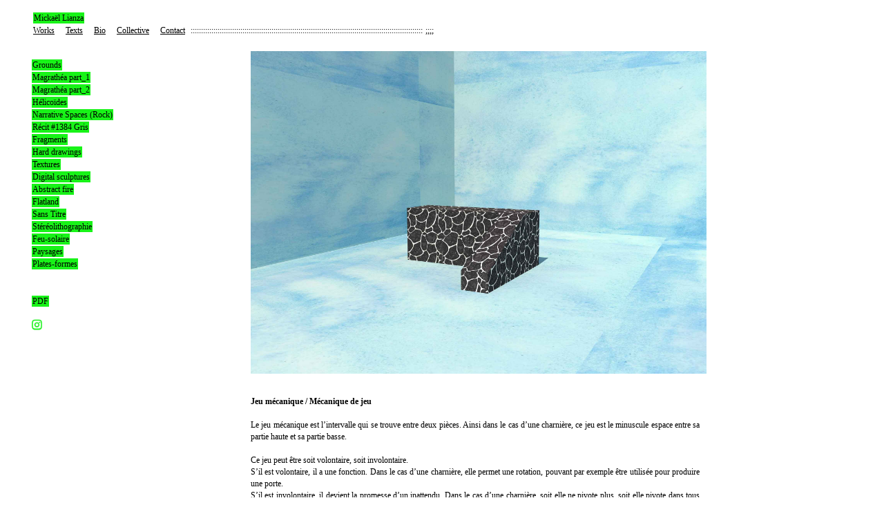

--- FILE ---
content_type: text/html; charset=UTF-8
request_url: http://lianzamickael.ch/
body_size: 2336
content:
<!DOCTYPE html PUBLIC "-//W3C//DTD XHTML 1.0 Strict//EN"
"http://www.w3.org/TR/xhtml1/DTD/xhtml1-strict.dtd">
<html>
<head>
<meta http-equiv="Content-Type" content="text/html; charset=UTF-8" />
<META NAME='description' LANG='fr' CONTENT="Mickael Lianza, art, contemporain, artiste, suisse, dessin, installation, sculpture">
<META NAME='keywords' LANG='fr' CONTENT="mickael lianza, mickaël lianza, lianza, mickael, lianzamickael, art, contemporain, artiste, suisse, dessin, installation, sculpture, ">
<meta name="viewport" content="width=device-width" />
<META NAME="robots" CONTENT="all">
<META NAME="distribution" CONTENT="global">
<META NAME='revisit-after' CONTENT="10">
<META NAME='author' CONTENT="Mickael lianza">
<META NAME='identifier-URL' CONTENT="http://www.lianzamickael.ch">
<link rel="stylesheet" type="text/css" href="style.css" />

<title>Mickael Lianza</title>


<style type="text/css">
</style>
</head>

<body class="textchap">

           <link rel="Shortcut Icon" href="http://www.lianzamickael.ch/favicon.ico" type="image/x-icon" />
<div id="top">
		
			
			<ul>
			    
		        <li>&nbsp;
			    <a class="nom" href="index.php"> Mickaël Lianza</a></li>
		
		
			

 
  <li>&nbsp;
  <a  href="index.php">Works</a>&nbsp;&nbsp;&nbsp;
  <a  href="text.php">Texts</a>&nbsp;&nbsp;&nbsp;
  <a  href="bio.php">Bio</a>&nbsp;&nbsp;&nbsp;
  <a target="_blank" href="http://collectifp4.ch">Collective</a>&nbsp;&nbsp;&nbsp;
  <a  href="contact.php">Contact</a>&nbsp;
  <a>::::::::::::::::::::::::::::::::::::::::::::::::::::::::::::::::::::::::::::::::::::::::::::::::::::::::::::::::</a>
  
  <a href="arch.php" style="text-decoration:none;">;;;;</a></li>
</ul>
</div>		   
		   
<br/><br/><br/><br/><br/><br/>
<div id="left">
            

<ul>
<br/>


     <li><a class="vert" href="ground.php">Grounds</a></li>
	 <li><a class="vert" href="magrathea_part1.php">Magrathéa part_1</a></li>
	 <li><a class="vert" href="magrathea_part2.php">Magrathéa part_2</a></li>
	 <li><a class="vert" href="helicoides.php">Hélicoïdes</a></li>
	 <li><a class="vert" href="narrative_spaces.php">Narrative Spaces (Rock)</a></li>
	 <li><a class="vert" href="recit.php">Récit #1384 Gris</a></li>
	 <li><a class="vert" href="fragments3.php">Fragments</a></li>
     <li><a class="vert" href="hard_drawings.php">Hard drawings</a></li>
     <li><a class="vert" href="textures.php">Textures</a></li> 
	 <li><a class="vert" href="digital_sculptures.php">Digital sculptures</a></li>
     <li><a class="vert" href="abstract_fire.php">Abstract fire</a></li>
     <li><a class="vert" href="flatland.php">Flatland</a></li>
	 <li><a class="vert" href="structure.php">Sans Titre</a></li>
     <li><a class="vert" href="stereo.php">Stéréolithographie</a></li>
     <li><a class="vert" href="feu.php">Feu-solaire</a></li>
	 <li><a class="vert" href="paysages.php">Paysages</a></li>
	 <!--<li><a class="vert" href="t-shirt.php">T-shirt</a></li>--> 
     <li><a class="vert" href="la_dependanse.php">Plates-formes</a></li>
	 
	 
	 
	 <br/>
	 <br/>
	 <li><a class="vert" href="http://www.lianzamickael.ch/images/mickael_lianza.pdf">PDF</a></li>
	 <br/>
	 
	 <li><a href="https://www.instagram.com/mickael_lianza" target="_blank"><img src="images/insta.jpg" width="15" alt="mickael lianza instagram"/></a></li><br/>
	 
	 
	 
	 <!--<li><a class="vert" href='mots_doux.php'>Mots doux</a></li>
	 <li><a class="vert" href='kit.php'>Kit de survie en milieu artistique</a></nobr></li>
	 <li><a class="vert" href='edition_plastique.php'>Édition de plastique</a></li>--> 
	  

</ul>

</div>



    <div id="contenu">
	<img class="center" src="images/grounds/lianza-swimming-pool.jpg" width="660" alt="mickael lianza grounds aquarelle watercolor 3d print art installation swimming pool"/><br/><br/>
</div>	
	
	
<div id="texte">
	<p><b>Jeu mécanique / Mécanique de jeu</b></a><br/><br/>
		 
		 Le jeu mécanique est l’intervalle qui se trouve entre deux pièces. Ainsi dans le cas d’une charnière, ce
         jeu est le minuscule espace entre sa partie haute et sa partie basse.<br/><br/>

		 Ce jeu peut être soit volontaire, soit involontaire.<br/>
         S’il est volontaire, il a une fonction. Dans le cas d’une charnière, elle permet une rotation, pouvant
         par exemple être utilisée pour produire une porte.<br/>
		 S’il est involontaire, il devient la promesse d’un inattendu. Dans le cas d’une charnière, soit elle ne
         pivote plus, soit elle pivote dans tous les sens. Pour la production d’une porte, elle devient totalement
         inutile, mais elle nous permet d’imaginer une porte des plus étranges qui ne s’ouvrirait pas ou qui
         s’ouvrirait par tous les axes.<br/><br/>
		 
         Mickaël Lianza est un artiste qui s’inscrit dans un héritage de la sculpture de l’art minimal. Mais
         plutôt qu’une simple répétition de ces formes, il promet un inattendu. La recherche volontaire d’un
         jeu involontaire pour produire un intervalle à partir de volumes simples, permettrait en quelque sorte
         aux formes de s’ouvrir dans tous les sens.<br/><br/>
		 
         Ce jeu mécanique involontaire, il le trouve dans l’univers du jeu vidéo. Les formes basiques utilisées
         par un logiciel 3D ressemblent à s’y méprendre à des occurrences d’oeuvres minimales. Mais bien
         plus que cette simple apparence, les univers vidéoludiques ajoutent des éléments de narration,
         d’exploration, et de générations telles que l’intelligence artificielle. Ces notions issues du jeu vidéo
         donnent de nouvelles possibilités à ce qui semble être des formes minimales habituelles : les volumes
         deviennent architectures, les faces deviennent terrains, l’abstraction devient narration, et surtout
         l’inattendu peut surgir à tout moment.<br/><br/><br/>
          
		 &nbsp;&nbsp;&nbsp;&nbsp;&nbsp;&nbsp;&nbsp;&nbsp;&nbsp;&nbsp;&nbsp;&nbsp;&nbsp;&nbsp;&nbsp;&nbsp;
	     &nbsp;&nbsp; &nbsp;&nbsp;&nbsp;&nbsp;&nbsp;&nbsp;&nbsp;&nbsp;&nbsp;&nbsp;&nbsp;&nbsp;&nbsp;&nbsp;&nbsp;&nbsp;
	     &nbsp;&nbsp; &nbsp;&nbsp;&nbsp;&nbsp;&nbsp;&nbsp;&nbsp;&nbsp;&nbsp;&nbsp;&nbsp;&nbsp;&nbsp;&nbsp;&nbsp;&nbsp;
	     &nbsp;&nbsp; &nbsp;&nbsp;&nbsp;&nbsp;&nbsp;&nbsp;&nbsp;&nbsp;&nbsp;&nbsp;&nbsp;&nbsp;&nbsp;   
		 
		 Frédéric Weigel  </p>
	
	 &nbsp;&nbsp;&nbsp;&nbsp;&nbsp;&nbsp;&nbsp;&nbsp;&nbsp;&nbsp;&nbsp;&nbsp;&nbsp;&nbsp;&nbsp;
	 &nbsp;&nbsp;&nbsp;&nbsp;&nbsp;&nbsp;&nbsp;&nbsp;&nbsp;&nbsp;&nbsp;&nbsp;&nbsp;&nbsp;&nbsp;
	 &nbsp;&nbsp;&nbsp;&nbsp;&nbsp;&nbsp;&nbsp;&nbsp;&nbsp;&nbsp;&nbsp;&nbsp;&nbsp;&nbsp;&nbsp;
	 &nbsp;&nbsp;&nbsp;&nbsp;&nbsp;&nbsp;&nbsp;&nbsp;&nbsp;&nbsp;&nbsp;
	 
	 <!--<li><a><i>Grounds: swimming pool, impression sur papier dessin, 2016</i></a><br/><br/>
	 </li>-->	
	  


</div>


</body>

  
  </html>

--- FILE ---
content_type: text/css
request_url: http://lianzamickael.ch/style.css
body_size: 461
content:
html {background: #ffffff;}
img{border:none;}
h1{font-family:"Lucida Console"; font-size:12px;color:black;background-color:#18f318;padding: 1px 1px 1px 1px}
a.nom{text-decoration:none;font-family:"Lucida Console"; font-size:12px;color:black;background-color:#18f318;padding: 1px 1px 1px 1px}
a.nom2{text-decoration:none;font-family:"Lucida Console"; font-size:12px;color:black;background-color:#c4c4c4;padding: 1px 1px 1px 1px}
a.vert{text-decoration:none;font-family:"Lucida Console"; font-size:12px;color:black;background-color:#18f318;padding: 1px 1px 1px 1px}
a.grey{text-decoration:none;font-family:"Lucida Console"; font-size:12px;color:black;background-color:#c4c4c4;padding: 1px 1px 1px 1px}
a.cache{text-decoration:none;font-family:"Lucida Console"; font-size:12px;color:black;}
a.vert2{text-decoration:none;font-family:"Lucida Console"; font-size:12px;color:#18f318;}
a.grey2{text-decoration:none;font-family:"Lucida Console"; font-size:12px;color:#c4c4c4;}
a.liste{text-decoration:none;font-family:"Lucida Console"; font-size:12px;color:black;}
a{font-family:"Lucida Console"; font-size:12px;color:black; }
p{font-family:"Lucida Console"; font-size:12px;color:black; }
ul {list-style-type:none;}
div#top {position:fixed;top:0;left:0px;background-color:#ffffff;width:10000px;height: 65px; z-index:1;}
div#left {position:fixed;top:50px;left:6px;background-color:none;}
div#leftcontenu {position:absolute;top:50px;left:10px;z-index:-1;}


div#contenu {position:relative;top:-42px;left:355px;width:760px;text-align:justify;text-align-last:left;z-index:-1;line-height: 110%}
div#video {position:relative; padding-left:0px; top:-42px;left:355px;width:760px;z-index:0;}

div#texte {position:relative;top:-42px;left:355px;width:650px;text-align:justify;text-align-last:left;z-index:-1;line-height: 110%}

div#collectif {position:relative;top:56px;left:40px;z-index:-1;}

div#contenutitre {position:relative;left:355px;z-index:-1;}
div#pdf {position:relative;top:-42px;left:355px;width:760px;text-decoration:none;}
